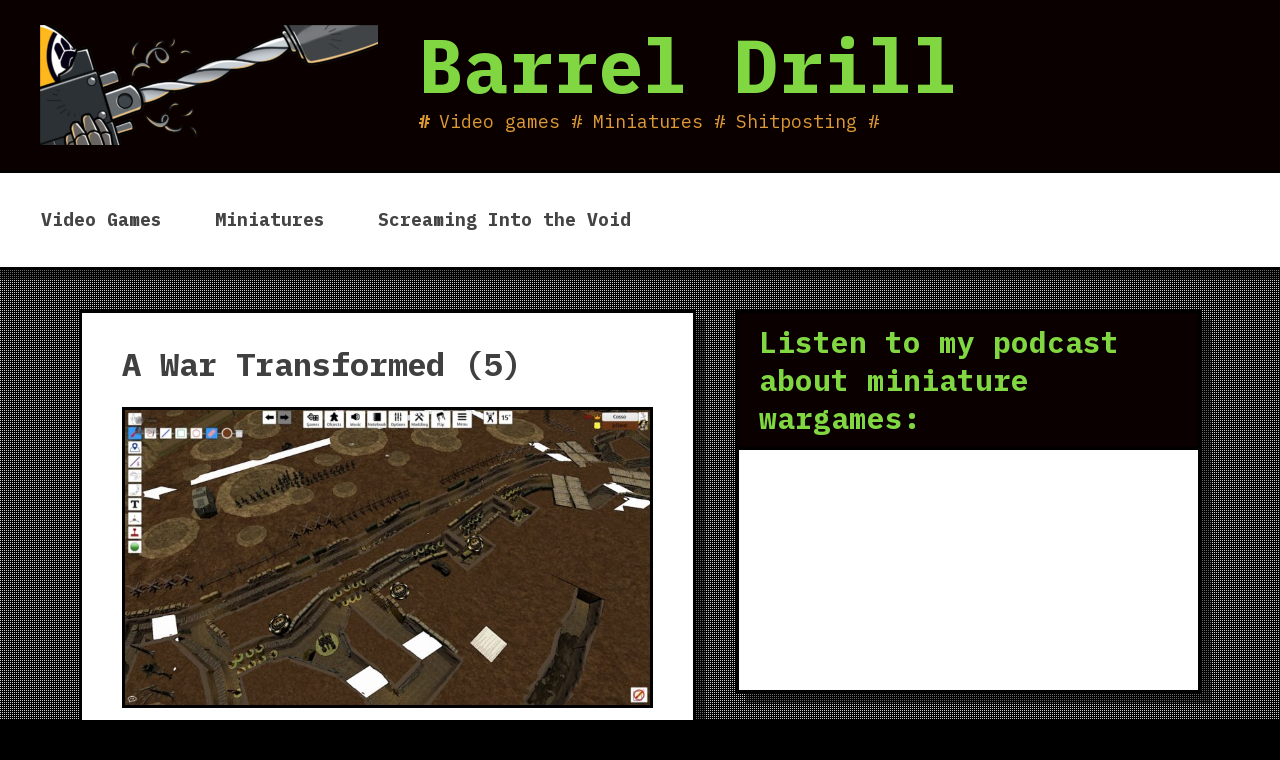

--- FILE ---
content_type: text/html; charset=UTF-8
request_url: https://www.barreldrill.com/a-war-transformed-review/a-war-transformed-5/
body_size: 11262
content:
<!DOCTYPE html>
<html lang="en-US">
<head>
	<meta charset="UTF-8">
	<meta name="viewport" content="width=device-width, initial-scale=1">
	<link rel="profile" href="https://gmpg.org/xfn/11">

	<meta name='robots' content='index, follow, max-image-preview:large, max-snippet:-1, max-video-preview:-1' />
	<style>img:is([sizes="auto" i], [sizes^="auto," i]) { contain-intrinsic-size: 3000px 1500px }</style>
	
	<!-- This site is optimized with the Yoast SEO plugin v20.5 - https://yoast.com/wordpress/plugins/seo/ -->
	<title>A War Transformed (5) - Barrel Drill</title>
	<link rel="canonical" href="https://www.barreldrill.com/a-war-transformed-review/a-war-transformed-5/" />
	<meta property="og:locale" content="en_US" />
	<meta property="og:type" content="article" />
	<meta property="og:title" content="A War Transformed (5) - Barrel Drill" />
	<meta property="og:url" content="https://www.barreldrill.com/a-war-transformed-review/a-war-transformed-5/" />
	<meta property="og:site_name" content="Barrel Drill" />
	<meta property="og:image" content="https://www.barreldrill.com/a-war-transformed-review/a-war-transformed-5" />
	<meta property="og:image:width" content="1" />
	<meta property="og:image:height" content="1" />
	<meta property="og:image:type" content="image/jpeg" />
	<meta name="twitter:card" content="summary_large_image" />
	<script type="application/ld+json" class="yoast-schema-graph">{"@context":"https://schema.org","@graph":[{"@type":"WebPage","@id":"https://www.barreldrill.com/a-war-transformed-review/a-war-transformed-5/","url":"https://www.barreldrill.com/a-war-transformed-review/a-war-transformed-5/","name":"A War Transformed (5) - Barrel Drill","isPartOf":{"@id":"https://www.barreldrill.com/#website"},"primaryImageOfPage":{"@id":"https://www.barreldrill.com/a-war-transformed-review/a-war-transformed-5/#primaryimage"},"image":{"@id":"https://www.barreldrill.com/a-war-transformed-review/a-war-transformed-5/#primaryimage"},"thumbnailUrl":"https://www.barreldrill.com/wp-content/uploads/2023/10/A-War-Transformed-5.jpg","datePublished":"2023-10-28T07:31:43+00:00","dateModified":"2023-10-28T07:31:43+00:00","breadcrumb":{"@id":"https://www.barreldrill.com/a-war-transformed-review/a-war-transformed-5/#breadcrumb"},"inLanguage":"en-US","potentialAction":[{"@type":"ReadAction","target":["https://www.barreldrill.com/a-war-transformed-review/a-war-transformed-5/"]}]},{"@type":"ImageObject","inLanguage":"en-US","@id":"https://www.barreldrill.com/a-war-transformed-review/a-war-transformed-5/#primaryimage","url":"https://www.barreldrill.com/wp-content/uploads/2023/10/A-War-Transformed-5.jpg","contentUrl":"https://www.barreldrill.com/wp-content/uploads/2023/10/A-War-Transformed-5.jpg","width":1920,"height":1080},{"@type":"BreadcrumbList","@id":"https://www.barreldrill.com/a-war-transformed-review/a-war-transformed-5/#breadcrumb","itemListElement":[{"@type":"ListItem","position":1,"name":"Home","item":"https://www.barreldrill.com/"},{"@type":"ListItem","position":2,"name":"A War Transformed | Fortified Niche playtest!","item":"https://www.barreldrill.com/a-war-transformed-review/"},{"@type":"ListItem","position":3,"name":"A War Transformed (5)"}]},{"@type":"WebSite","@id":"https://www.barreldrill.com/#website","url":"https://www.barreldrill.com/","name":"Barrel Drill","description":"Video games # Miniatures # Shitposting #","potentialAction":[{"@type":"SearchAction","target":{"@type":"EntryPoint","urlTemplate":"https://www.barreldrill.com/?s={search_term_string}"},"query-input":"required name=search_term_string"}],"inLanguage":"en-US"}]}</script>
	<!-- / Yoast SEO plugin. -->


<link rel='dns-prefetch' href='//fonts.googleapis.com' />
<link rel="alternate" type="application/rss+xml" title="Barrel Drill &raquo; Feed" href="https://www.barreldrill.com/feed/" />
<link rel="alternate" type="application/rss+xml" title="Barrel Drill &raquo; Comments Feed" href="https://www.barreldrill.com/comments/feed/" />
<link rel="alternate" type="application/rss+xml" title="Barrel Drill &raquo; A War Transformed (5) Comments Feed" href="https://www.barreldrill.com/a-war-transformed-review/a-war-transformed-5/feed/" />
<script type="text/javascript">
/* <![CDATA[ */
window._wpemojiSettings = {"baseUrl":"https:\/\/s.w.org\/images\/core\/emoji\/16.0.1\/72x72\/","ext":".png","svgUrl":"https:\/\/s.w.org\/images\/core\/emoji\/16.0.1\/svg\/","svgExt":".svg","source":{"concatemoji":"https:\/\/www.barreldrill.com\/wp-includes\/js\/wp-emoji-release.min.js?ver=6.8.3"}};
/*! This file is auto-generated */
!function(s,n){var o,i,e;function c(e){try{var t={supportTests:e,timestamp:(new Date).valueOf()};sessionStorage.setItem(o,JSON.stringify(t))}catch(e){}}function p(e,t,n){e.clearRect(0,0,e.canvas.width,e.canvas.height),e.fillText(t,0,0);var t=new Uint32Array(e.getImageData(0,0,e.canvas.width,e.canvas.height).data),a=(e.clearRect(0,0,e.canvas.width,e.canvas.height),e.fillText(n,0,0),new Uint32Array(e.getImageData(0,0,e.canvas.width,e.canvas.height).data));return t.every(function(e,t){return e===a[t]})}function u(e,t){e.clearRect(0,0,e.canvas.width,e.canvas.height),e.fillText(t,0,0);for(var n=e.getImageData(16,16,1,1),a=0;a<n.data.length;a++)if(0!==n.data[a])return!1;return!0}function f(e,t,n,a){switch(t){case"flag":return n(e,"\ud83c\udff3\ufe0f\u200d\u26a7\ufe0f","\ud83c\udff3\ufe0f\u200b\u26a7\ufe0f")?!1:!n(e,"\ud83c\udde8\ud83c\uddf6","\ud83c\udde8\u200b\ud83c\uddf6")&&!n(e,"\ud83c\udff4\udb40\udc67\udb40\udc62\udb40\udc65\udb40\udc6e\udb40\udc67\udb40\udc7f","\ud83c\udff4\u200b\udb40\udc67\u200b\udb40\udc62\u200b\udb40\udc65\u200b\udb40\udc6e\u200b\udb40\udc67\u200b\udb40\udc7f");case"emoji":return!a(e,"\ud83e\udedf")}return!1}function g(e,t,n,a){var r="undefined"!=typeof WorkerGlobalScope&&self instanceof WorkerGlobalScope?new OffscreenCanvas(300,150):s.createElement("canvas"),o=r.getContext("2d",{willReadFrequently:!0}),i=(o.textBaseline="top",o.font="600 32px Arial",{});return e.forEach(function(e){i[e]=t(o,e,n,a)}),i}function t(e){var t=s.createElement("script");t.src=e,t.defer=!0,s.head.appendChild(t)}"undefined"!=typeof Promise&&(o="wpEmojiSettingsSupports",i=["flag","emoji"],n.supports={everything:!0,everythingExceptFlag:!0},e=new Promise(function(e){s.addEventListener("DOMContentLoaded",e,{once:!0})}),new Promise(function(t){var n=function(){try{var e=JSON.parse(sessionStorage.getItem(o));if("object"==typeof e&&"number"==typeof e.timestamp&&(new Date).valueOf()<e.timestamp+604800&&"object"==typeof e.supportTests)return e.supportTests}catch(e){}return null}();if(!n){if("undefined"!=typeof Worker&&"undefined"!=typeof OffscreenCanvas&&"undefined"!=typeof URL&&URL.createObjectURL&&"undefined"!=typeof Blob)try{var e="postMessage("+g.toString()+"("+[JSON.stringify(i),f.toString(),p.toString(),u.toString()].join(",")+"));",a=new Blob([e],{type:"text/javascript"}),r=new Worker(URL.createObjectURL(a),{name:"wpTestEmojiSupports"});return void(r.onmessage=function(e){c(n=e.data),r.terminate(),t(n)})}catch(e){}c(n=g(i,f,p,u))}t(n)}).then(function(e){for(var t in e)n.supports[t]=e[t],n.supports.everything=n.supports.everything&&n.supports[t],"flag"!==t&&(n.supports.everythingExceptFlag=n.supports.everythingExceptFlag&&n.supports[t]);n.supports.everythingExceptFlag=n.supports.everythingExceptFlag&&!n.supports.flag,n.DOMReady=!1,n.readyCallback=function(){n.DOMReady=!0}}).then(function(){return e}).then(function(){var e;n.supports.everything||(n.readyCallback(),(e=n.source||{}).concatemoji?t(e.concatemoji):e.wpemoji&&e.twemoji&&(t(e.twemoji),t(e.wpemoji)))}))}((window,document),window._wpemojiSettings);
/* ]]> */
</script>
<style id='wp-emoji-styles-inline-css' type='text/css'>

	img.wp-smiley, img.emoji {
		display: inline !important;
		border: none !important;
		box-shadow: none !important;
		height: 1em !important;
		width: 1em !important;
		margin: 0 0.07em !important;
		vertical-align: -0.1em !important;
		background: none !important;
		padding: 0 !important;
	}
</style>
<link rel='stylesheet' id='wp-block-library-css' href='https://www.barreldrill.com/wp-includes/css/dist/block-library/style.min.css?ver=6.8.3' type='text/css' media='all' />
<style id='wp-block-library-inline-css' type='text/css'>
.has-text-align-justify{text-align:justify;}
</style>
<style id='wp-block-library-theme-inline-css' type='text/css'>
.wp-block-audio :where(figcaption){color:#555;font-size:13px;text-align:center}.is-dark-theme .wp-block-audio :where(figcaption){color:#ffffffa6}.wp-block-audio{margin:0 0 1em}.wp-block-code{border:1px solid #ccc;border-radius:4px;font-family:Menlo,Consolas,monaco,monospace;padding:.8em 1em}.wp-block-embed :where(figcaption){color:#555;font-size:13px;text-align:center}.is-dark-theme .wp-block-embed :where(figcaption){color:#ffffffa6}.wp-block-embed{margin:0 0 1em}.blocks-gallery-caption{color:#555;font-size:13px;text-align:center}.is-dark-theme .blocks-gallery-caption{color:#ffffffa6}:root :where(.wp-block-image figcaption){color:#555;font-size:13px;text-align:center}.is-dark-theme :root :where(.wp-block-image figcaption){color:#ffffffa6}.wp-block-image{margin:0 0 1em}.wp-block-pullquote{border-bottom:4px solid;border-top:4px solid;color:currentColor;margin-bottom:1.75em}.wp-block-pullquote cite,.wp-block-pullquote footer,.wp-block-pullquote__citation{color:currentColor;font-size:.8125em;font-style:normal;text-transform:uppercase}.wp-block-quote{border-left:.25em solid;margin:0 0 1.75em;padding-left:1em}.wp-block-quote cite,.wp-block-quote footer{color:currentColor;font-size:.8125em;font-style:normal;position:relative}.wp-block-quote:where(.has-text-align-right){border-left:none;border-right:.25em solid;padding-left:0;padding-right:1em}.wp-block-quote:where(.has-text-align-center){border:none;padding-left:0}.wp-block-quote.is-large,.wp-block-quote.is-style-large,.wp-block-quote:where(.is-style-plain){border:none}.wp-block-search .wp-block-search__label{font-weight:700}.wp-block-search__button{border:1px solid #ccc;padding:.375em .625em}:where(.wp-block-group.has-background){padding:1.25em 2.375em}.wp-block-separator.has-css-opacity{opacity:.4}.wp-block-separator{border:none;border-bottom:2px solid;margin-left:auto;margin-right:auto}.wp-block-separator.has-alpha-channel-opacity{opacity:1}.wp-block-separator:not(.is-style-wide):not(.is-style-dots){width:100px}.wp-block-separator.has-background:not(.is-style-dots){border-bottom:none;height:1px}.wp-block-separator.has-background:not(.is-style-wide):not(.is-style-dots){height:2px}.wp-block-table{margin:0 0 1em}.wp-block-table td,.wp-block-table th{word-break:normal}.wp-block-table :where(figcaption){color:#555;font-size:13px;text-align:center}.is-dark-theme .wp-block-table :where(figcaption){color:#ffffffa6}.wp-block-video :where(figcaption){color:#555;font-size:13px;text-align:center}.is-dark-theme .wp-block-video :where(figcaption){color:#ffffffa6}.wp-block-video{margin:0 0 1em}:root :where(.wp-block-template-part.has-background){margin-bottom:0;margin-top:0;padding:1.25em 2.375em}
</style>
<style id='classic-theme-styles-inline-css' type='text/css'>
/*! This file is auto-generated */
.wp-block-button__link{color:#fff;background-color:#32373c;border-radius:9999px;box-shadow:none;text-decoration:none;padding:calc(.667em + 2px) calc(1.333em + 2px);font-size:1.125em}.wp-block-file__button{background:#32373c;color:#fff;text-decoration:none}
</style>
<style id='ce4wp-subscribe-style-inline-css' type='text/css'>
.wp-block-ce4wp-subscribe{max-width:840px;margin:0 auto}.wp-block-ce4wp-subscribe .title{margin-bottom:0}.wp-block-ce4wp-subscribe .subTitle{margin-top:0;font-size:0.8em}.wp-block-ce4wp-subscribe .disclaimer{margin-top:5px;font-size:0.8em}.wp-block-ce4wp-subscribe .disclaimer .disclaimer-label{margin-left:10px}.wp-block-ce4wp-subscribe .inputBlock{width:100%;margin-bottom:10px}.wp-block-ce4wp-subscribe .inputBlock input{width:100%}.wp-block-ce4wp-subscribe .inputBlock label{display:inline-block}.wp-block-ce4wp-subscribe .submit-button{margin-top:25px;display:block}.wp-block-ce4wp-subscribe .required-text{display:inline-block;margin:0;padding:0;margin-left:0.3em}.wp-block-ce4wp-subscribe .onSubmission{height:0;max-width:840px;margin:0 auto}.wp-block-ce4wp-subscribe .firstNameSummary .lastNameSummary{text-transform:capitalize}.wp-block-ce4wp-subscribe .ce4wp-inline-notification{display:flex;flex-direction:row;align-items:center;padding:13px 10px;width:100%;height:40px;border-style:solid;border-color:orange;border-width:1px;border-left-width:4px;border-radius:3px;background:rgba(255,133,15,0.1);flex:none;order:0;flex-grow:1;margin:0px 0px}.wp-block-ce4wp-subscribe .ce4wp-inline-warning-text{font-style:normal;font-weight:normal;font-size:16px;line-height:20px;display:flex;align-items:center;color:#571600;margin-left:9px}.wp-block-ce4wp-subscribe .ce4wp-inline-warning-icon{color:orange}.wp-block-ce4wp-subscribe .ce4wp-inline-warning-arrow{color:#571600;margin-left:auto}.wp-block-ce4wp-subscribe .ce4wp-banner-clickable{cursor:pointer}.ce4wp-link{cursor:pointer}

.no-flex{display:block}.sub-header{margin-bottom:1em}


</style>
<link rel='stylesheet' id='mediaelement-css' href='https://www.barreldrill.com/wp-includes/js/mediaelement/mediaelementplayer-legacy.min.css?ver=4.2.17' type='text/css' media='all' />
<link rel='stylesheet' id='wp-mediaelement-css' href='https://www.barreldrill.com/wp-includes/js/mediaelement/wp-mediaelement.min.css?ver=6.8.3' type='text/css' media='all' />
<style id='global-styles-inline-css' type='text/css'>
:root{--wp--preset--aspect-ratio--square: 1;--wp--preset--aspect-ratio--4-3: 4/3;--wp--preset--aspect-ratio--3-4: 3/4;--wp--preset--aspect-ratio--3-2: 3/2;--wp--preset--aspect-ratio--2-3: 2/3;--wp--preset--aspect-ratio--16-9: 16/9;--wp--preset--aspect-ratio--9-16: 9/16;--wp--preset--color--black: #000000;--wp--preset--color--cyan-bluish-gray: #abb8c3;--wp--preset--color--white: #ffffff;--wp--preset--color--pale-pink: #f78da7;--wp--preset--color--vivid-red: #cf2e2e;--wp--preset--color--luminous-vivid-orange: #ff6900;--wp--preset--color--luminous-vivid-amber: #fcb900;--wp--preset--color--light-green-cyan: #7bdcb5;--wp--preset--color--vivid-green-cyan: #00d084;--wp--preset--color--pale-cyan-blue: #8ed1fc;--wp--preset--color--vivid-cyan-blue: #0693e3;--wp--preset--color--vivid-purple: #9b51e0;--wp--preset--gradient--vivid-cyan-blue-to-vivid-purple: linear-gradient(135deg,rgba(6,147,227,1) 0%,rgb(155,81,224) 100%);--wp--preset--gradient--light-green-cyan-to-vivid-green-cyan: linear-gradient(135deg,rgb(122,220,180) 0%,rgb(0,208,130) 100%);--wp--preset--gradient--luminous-vivid-amber-to-luminous-vivid-orange: linear-gradient(135deg,rgba(252,185,0,1) 0%,rgba(255,105,0,1) 100%);--wp--preset--gradient--luminous-vivid-orange-to-vivid-red: linear-gradient(135deg,rgba(255,105,0,1) 0%,rgb(207,46,46) 100%);--wp--preset--gradient--very-light-gray-to-cyan-bluish-gray: linear-gradient(135deg,rgb(238,238,238) 0%,rgb(169,184,195) 100%);--wp--preset--gradient--cool-to-warm-spectrum: linear-gradient(135deg,rgb(74,234,220) 0%,rgb(151,120,209) 20%,rgb(207,42,186) 40%,rgb(238,44,130) 60%,rgb(251,105,98) 80%,rgb(254,248,76) 100%);--wp--preset--gradient--blush-light-purple: linear-gradient(135deg,rgb(255,206,236) 0%,rgb(152,150,240) 100%);--wp--preset--gradient--blush-bordeaux: linear-gradient(135deg,rgb(254,205,165) 0%,rgb(254,45,45) 50%,rgb(107,0,62) 100%);--wp--preset--gradient--luminous-dusk: linear-gradient(135deg,rgb(255,203,112) 0%,rgb(199,81,192) 50%,rgb(65,88,208) 100%);--wp--preset--gradient--pale-ocean: linear-gradient(135deg,rgb(255,245,203) 0%,rgb(182,227,212) 50%,rgb(51,167,181) 100%);--wp--preset--gradient--electric-grass: linear-gradient(135deg,rgb(202,248,128) 0%,rgb(113,206,126) 100%);--wp--preset--gradient--midnight: linear-gradient(135deg,rgb(2,3,129) 0%,rgb(40,116,252) 100%);--wp--preset--font-size--small: 13px;--wp--preset--font-size--medium: 20px;--wp--preset--font-size--large: 36px;--wp--preset--font-size--x-large: 42px;--wp--preset--spacing--20: 0.44rem;--wp--preset--spacing--30: 0.67rem;--wp--preset--spacing--40: 1rem;--wp--preset--spacing--50: 1.5rem;--wp--preset--spacing--60: 2.25rem;--wp--preset--spacing--70: 3.38rem;--wp--preset--spacing--80: 5.06rem;--wp--preset--shadow--natural: 6px 6px 9px rgba(0, 0, 0, 0.2);--wp--preset--shadow--deep: 12px 12px 50px rgba(0, 0, 0, 0.4);--wp--preset--shadow--sharp: 6px 6px 0px rgba(0, 0, 0, 0.2);--wp--preset--shadow--outlined: 6px 6px 0px -3px rgba(255, 255, 255, 1), 6px 6px rgba(0, 0, 0, 1);--wp--preset--shadow--crisp: 6px 6px 0px rgba(0, 0, 0, 1);}:where(.is-layout-flex){gap: 0.5em;}:where(.is-layout-grid){gap: 0.5em;}body .is-layout-flex{display: flex;}.is-layout-flex{flex-wrap: wrap;align-items: center;}.is-layout-flex > :is(*, div){margin: 0;}body .is-layout-grid{display: grid;}.is-layout-grid > :is(*, div){margin: 0;}:where(.wp-block-columns.is-layout-flex){gap: 2em;}:where(.wp-block-columns.is-layout-grid){gap: 2em;}:where(.wp-block-post-template.is-layout-flex){gap: 1.25em;}:where(.wp-block-post-template.is-layout-grid){gap: 1.25em;}.has-black-color{color: var(--wp--preset--color--black) !important;}.has-cyan-bluish-gray-color{color: var(--wp--preset--color--cyan-bluish-gray) !important;}.has-white-color{color: var(--wp--preset--color--white) !important;}.has-pale-pink-color{color: var(--wp--preset--color--pale-pink) !important;}.has-vivid-red-color{color: var(--wp--preset--color--vivid-red) !important;}.has-luminous-vivid-orange-color{color: var(--wp--preset--color--luminous-vivid-orange) !important;}.has-luminous-vivid-amber-color{color: var(--wp--preset--color--luminous-vivid-amber) !important;}.has-light-green-cyan-color{color: var(--wp--preset--color--light-green-cyan) !important;}.has-vivid-green-cyan-color{color: var(--wp--preset--color--vivid-green-cyan) !important;}.has-pale-cyan-blue-color{color: var(--wp--preset--color--pale-cyan-blue) !important;}.has-vivid-cyan-blue-color{color: var(--wp--preset--color--vivid-cyan-blue) !important;}.has-vivid-purple-color{color: var(--wp--preset--color--vivid-purple) !important;}.has-black-background-color{background-color: var(--wp--preset--color--black) !important;}.has-cyan-bluish-gray-background-color{background-color: var(--wp--preset--color--cyan-bluish-gray) !important;}.has-white-background-color{background-color: var(--wp--preset--color--white) !important;}.has-pale-pink-background-color{background-color: var(--wp--preset--color--pale-pink) !important;}.has-vivid-red-background-color{background-color: var(--wp--preset--color--vivid-red) !important;}.has-luminous-vivid-orange-background-color{background-color: var(--wp--preset--color--luminous-vivid-orange) !important;}.has-luminous-vivid-amber-background-color{background-color: var(--wp--preset--color--luminous-vivid-amber) !important;}.has-light-green-cyan-background-color{background-color: var(--wp--preset--color--light-green-cyan) !important;}.has-vivid-green-cyan-background-color{background-color: var(--wp--preset--color--vivid-green-cyan) !important;}.has-pale-cyan-blue-background-color{background-color: var(--wp--preset--color--pale-cyan-blue) !important;}.has-vivid-cyan-blue-background-color{background-color: var(--wp--preset--color--vivid-cyan-blue) !important;}.has-vivid-purple-background-color{background-color: var(--wp--preset--color--vivid-purple) !important;}.has-black-border-color{border-color: var(--wp--preset--color--black) !important;}.has-cyan-bluish-gray-border-color{border-color: var(--wp--preset--color--cyan-bluish-gray) !important;}.has-white-border-color{border-color: var(--wp--preset--color--white) !important;}.has-pale-pink-border-color{border-color: var(--wp--preset--color--pale-pink) !important;}.has-vivid-red-border-color{border-color: var(--wp--preset--color--vivid-red) !important;}.has-luminous-vivid-orange-border-color{border-color: var(--wp--preset--color--luminous-vivid-orange) !important;}.has-luminous-vivid-amber-border-color{border-color: var(--wp--preset--color--luminous-vivid-amber) !important;}.has-light-green-cyan-border-color{border-color: var(--wp--preset--color--light-green-cyan) !important;}.has-vivid-green-cyan-border-color{border-color: var(--wp--preset--color--vivid-green-cyan) !important;}.has-pale-cyan-blue-border-color{border-color: var(--wp--preset--color--pale-cyan-blue) !important;}.has-vivid-cyan-blue-border-color{border-color: var(--wp--preset--color--vivid-cyan-blue) !important;}.has-vivid-purple-border-color{border-color: var(--wp--preset--color--vivid-purple) !important;}.has-vivid-cyan-blue-to-vivid-purple-gradient-background{background: var(--wp--preset--gradient--vivid-cyan-blue-to-vivid-purple) !important;}.has-light-green-cyan-to-vivid-green-cyan-gradient-background{background: var(--wp--preset--gradient--light-green-cyan-to-vivid-green-cyan) !important;}.has-luminous-vivid-amber-to-luminous-vivid-orange-gradient-background{background: var(--wp--preset--gradient--luminous-vivid-amber-to-luminous-vivid-orange) !important;}.has-luminous-vivid-orange-to-vivid-red-gradient-background{background: var(--wp--preset--gradient--luminous-vivid-orange-to-vivid-red) !important;}.has-very-light-gray-to-cyan-bluish-gray-gradient-background{background: var(--wp--preset--gradient--very-light-gray-to-cyan-bluish-gray) !important;}.has-cool-to-warm-spectrum-gradient-background{background: var(--wp--preset--gradient--cool-to-warm-spectrum) !important;}.has-blush-light-purple-gradient-background{background: var(--wp--preset--gradient--blush-light-purple) !important;}.has-blush-bordeaux-gradient-background{background: var(--wp--preset--gradient--blush-bordeaux) !important;}.has-luminous-dusk-gradient-background{background: var(--wp--preset--gradient--luminous-dusk) !important;}.has-pale-ocean-gradient-background{background: var(--wp--preset--gradient--pale-ocean) !important;}.has-electric-grass-gradient-background{background: var(--wp--preset--gradient--electric-grass) !important;}.has-midnight-gradient-background{background: var(--wp--preset--gradient--midnight) !important;}.has-small-font-size{font-size: var(--wp--preset--font-size--small) !important;}.has-medium-font-size{font-size: var(--wp--preset--font-size--medium) !important;}.has-large-font-size{font-size: var(--wp--preset--font-size--large) !important;}.has-x-large-font-size{font-size: var(--wp--preset--font-size--x-large) !important;}
:where(.wp-block-post-template.is-layout-flex){gap: 1.25em;}:where(.wp-block-post-template.is-layout-grid){gap: 1.25em;}
:where(.wp-block-columns.is-layout-flex){gap: 2em;}:where(.wp-block-columns.is-layout-grid){gap: 2em;}
:root :where(.wp-block-pullquote){font-size: 1.5em;line-height: 1.6;}
</style>
<link rel='stylesheet' id='analog-fontello-css' href='https://www.barreldrill.com/wp-content/themes/analog/assets/fontello/css/fontello.css?ver=6.8.3' type='text/css' media='all' />
<link rel='stylesheet' id='analog-ibm-plex-mono-css' href='https://fonts.googleapis.com/css?family=IBM+Plex+Mono%3A400%2C400i%2C700%2C700i&#038;ver=6.8.3#038;display=swap' type='text/css' media='all' />
<link rel='stylesheet' id='analog-style-css' href='https://www.barreldrill.com/wp-content/themes/analog/style.css?ver=6.8.3' type='text/css' media='all' />
<link rel='stylesheet' id='analog-device-css' href='https://www.barreldrill.com/wp-content/themes/analog/css/device.css?ver=6.8.3' type='text/css' media='all' />
<link rel='stylesheet' id='jetpack_css-css' href='https://www.barreldrill.com/wp-content/plugins/jetpack/css/jetpack.css?ver=12.0' type='text/css' media='all' />
<script type="text/javascript" src="https://www.barreldrill.com/wp-includes/js/jquery/jquery.min.js?ver=3.7.1" id="jquery-core-js"></script>
<script type="text/javascript" src="https://www.barreldrill.com/wp-includes/js/jquery/jquery-migrate.min.js?ver=3.4.1" id="jquery-migrate-js"></script>
<link rel="https://api.w.org/" href="https://www.barreldrill.com/wp-json/" /><link rel="alternate" title="JSON" type="application/json" href="https://www.barreldrill.com/wp-json/wp/v2/media/3161" /><link rel="EditURI" type="application/rsd+xml" title="RSD" href="https://www.barreldrill.com/xmlrpc.php?rsd" />
<meta name="generator" content="WordPress 6.8.3" />
<link rel='shortlink' href='https://www.barreldrill.com/?p=3161' />
<link rel="alternate" title="oEmbed (JSON)" type="application/json+oembed" href="https://www.barreldrill.com/wp-json/oembed/1.0/embed?url=https%3A%2F%2Fwww.barreldrill.com%2Fa-war-transformed-review%2Fa-war-transformed-5%2F" />
<link rel="alternate" title="oEmbed (XML)" type="text/xml+oembed" href="https://www.barreldrill.com/wp-json/oembed/1.0/embed?url=https%3A%2F%2Fwww.barreldrill.com%2Fa-war-transformed-review%2Fa-war-transformed-5%2F&#038;format=xml" />
    <!-- Global site tag (gtag.js) - Google Analytics -->
    <script async src="https://www.googletagmanager.com/gtag/js?id=UA-122983604-1"></script>
    <script>
        window.dataLayer = window.dataLayer || [];
        function gtag(){dataLayer.push(arguments);}
        gtag('js', new Date());

        gtag('config', 'UA-122983604-1');
    </script>
	<style>img#wpstats{display:none}</style>
		<style type="text/css">.recentcomments a{display:inline !important;padding:0 !important;margin:0 !important;}</style><style type="text/css" id="custom-background-css">
body.custom-background { background-color: #000000; }
</style>
	<link rel="icon" href="https://www.barreldrill.com/wp-content/uploads/2018/01/cropped-1369245_706335099380813_1029207541_o-32x32.jpg" sizes="32x32" />
<link rel="icon" href="https://www.barreldrill.com/wp-content/uploads/2018/01/cropped-1369245_706335099380813_1029207541_o-192x192.jpg" sizes="192x192" />
<link rel="apple-touch-icon" href="https://www.barreldrill.com/wp-content/uploads/2018/01/cropped-1369245_706335099380813_1029207541_o-180x180.jpg" />
<meta name="msapplication-TileImage" content="https://www.barreldrill.com/wp-content/uploads/2018/01/cropped-1369245_706335099380813_1029207541_o-270x270.jpg" />
<style type="text/css" id="analog-inline-css">body { font-family: "IBM Plex Mono"; }
.site-branding,.widget .widget-title,.widget .widgettitle,.my-site-cp {background-color:#0a0000;}
.site-branding, .site-branding a, .widget .widget-title, .widget .widget-title a, .widget .widgettitle, .widget .widgettitle a, .my-site-cp, .my-site-cp a {color:#81d742;}
.site-branding .site-title a {color:#81d742;}
.site-branding .site-description {color:#dd9933;}
.entry-content a:not(.more-link), .comment-content a {color:#0084a5;}
.entry-content a:hover:not(.more-link), .comment-content a:hover {color:#000; border-bottom: 1px dotted #000001;}
.entry-content a.ico-internal-link:after, .page-content a.ico-internal-link:after, .comment-content a.ico-internal-link:after {color:#a0a0a0;}
.entry-content a.ico-external-link:after, .page-content a.ico-external-link:after, .comment-content a.ico-external-link:after {color:#FF0000;}</style></head>

<body class="attachment wp-singular attachment-template-default single single-attachment postid-3161 attachmentid-3161 attachment-jpeg custom-background wp-custom-logo wp-embed-responsive wp-theme-analog has-bg-texture force-text-hyphens">
	
<div id="page" class="site">
	<a class="skip-link screen-reader-text" href="#content">Skip to content</a>

	<header id="masthead" class="site-header onscroll-header">
		
		<div class="site-branding">
					
		<div class="branding-group has-custom-logo">
			<a href="https://www.barreldrill.com/" class="custom-logo-link" rel="home"><img width="338" height="120" src="https://www.barreldrill.com/wp-content/uploads/2024/04/cropped-logo_no-border_no-bg-1.png" class="custom-logo" alt="Pin vise drill drills the barrel of a bolter held by an Imperial Fists Marine" decoding="async" srcset="https://www.barreldrill.com/wp-content/uploads/2024/04/cropped-logo_no-border_no-bg-1.png 338w, https://www.barreldrill.com/wp-content/uploads/2024/04/cropped-logo_no-border_no-bg-1-300x107.png 300w" sizes="(max-width: 338px) 100vw, 338px" /></a>				<p class="site-title branding-info"><a href="https://www.barreldrill.com/" rel="home">Barrel Drill</a></p>
								<p class="site-description branding-info">Video games # Miniatures # Shitposting #</p>
					</div>
				</div><!-- .site-branding -->

		<nav id="header-navigation" class="main-navigation">
			<button class="menu-toggle" aria-controls="primary-menu" data-menu="primary-menu" aria-expanded="false">
				<span class="button-menu">Menu</span>
			</button>
			<div class="menu-top-menu-container"><ul id="primary-menu" class="menu"><li id="menu-item-275" class="menu-item menu-item-type-taxonomy menu-item-object-category menu-item-275"><a href="https://www.barreldrill.com/category/video-games/">Video Games</a></li>
<li id="menu-item-1272" class="menu-item menu-item-type-taxonomy menu-item-object-category menu-item-1272"><a href="https://www.barreldrill.com/category/miniatures/">Miniatures</a></li>
<li id="menu-item-1273" class="menu-item menu-item-type-taxonomy menu-item-object-category menu-item-1273"><a href="https://www.barreldrill.com/category/screaming-into-the-void/">Screaming Into the Void</a></li>
</ul></div>		</nav><!-- #site-navigation -->
	</header><!-- #masthead -->

	<div id="content" class="site-content">

	<div id="primary" class="content-area">
		<main id="main" class="site-main">

			
				<article id="post-3161" class="post-3161 attachment type-attachment status-inherit hentry">

					<header class="entry-header">
						<h1 class="entry-title">A War Transformed (5)</h1>					</header><!-- .entry-header -->

					<div class="entry-content">

						<figure class="entry-attachment wp-block-image">
							<img width="640" height="360" src="https://www.barreldrill.com/wp-content/uploads/2023/10/A-War-Transformed-5-1024x576.jpg" class="attachment-large size-large" alt="" decoding="async" fetchpriority="high" srcset="https://www.barreldrill.com/wp-content/uploads/2023/10/A-War-Transformed-5-1024x576.jpg 1024w, https://www.barreldrill.com/wp-content/uploads/2023/10/A-War-Transformed-5-300x169.jpg 300w, https://www.barreldrill.com/wp-content/uploads/2023/10/A-War-Transformed-5-768x432.jpg 768w, https://www.barreldrill.com/wp-content/uploads/2023/10/A-War-Transformed-5-1536x864.jpg 1536w, https://www.barreldrill.com/wp-content/uploads/2023/10/A-War-Transformed-5.jpg 1920w" sizes="(max-width: 640px) 100vw, 640px" />
							<figcaption class="wp-caption-text"></figcaption>

						</figure><!-- .entry-attachment -->

											</div><!-- .entry-content -->

					<footer class="entry-footer">
						<h3>Size</h3><span class="full-size-link"><span class="screen-reader-text">Full size</span><a href="https://www.barreldrill.com/wp-content/uploads/2023/10/A-War-Transformed-5.jpg">1920 &times; 1080</a></span>
						<span class="sub-entry-footer"></span>
					</footer><!-- .entry-footer -->
				</article><!-- #post-## -->

				
	<nav class="navigation post-navigation" aria-label="Posts">
		<h2 class="screen-reader-text">Post navigation</h2>
		<div class="nav-links"><div class="nav-previous"><a href="https://www.barreldrill.com/a-war-transformed-review/" rel="prev"><span class="meta-nav">Published in</span><br><span class="post-title">A War Transformed | Fortified Niche playtest!</span></a></div></div>
	</nav>
<div id="comments" class="comments-area">

		<div id="respond" class="comment-respond">
		<h3 id="reply-title" class="comment-reply-title">Leave a Reply <small><a rel="nofollow" id="cancel-comment-reply-link" href="/a-war-transformed-review/a-war-transformed-5/#respond" style="display:none;">Cancel reply</a></small></h3><form action="https://www.barreldrill.com/wp-comments-post.php" method="post" id="commentform" class="comment-form"><p class="comment-notes"><span id="email-notes">Your email address will not be published.</span> <span class="required-field-message">Required fields are marked <span class="required">*</span></span></p><p class="comment-form-comment"><label for="comment">Comment <span class="required">*</span></label> <textarea id="comment" name="comment" cols="45" rows="8" maxlength="65525" required></textarea></p><p class="comment-form-author"><label for="author">Name <span class="required">*</span></label> <input id="author" name="author" type="text" value="" size="30" maxlength="245" autocomplete="name" required /></p>
<p class="comment-form-email"><label for="email">Email <span class="required">*</span></label> <input id="email" name="email" type="email" value="" size="30" maxlength="100" aria-describedby="email-notes" autocomplete="email" required /></p>
<p class="comment-form-url"><label for="url">Website</label> <input id="url" name="url" type="url" value="" size="30" maxlength="200" autocomplete="url" /></p>
<p class="comment-form-cookies-consent"><input id="wp-comment-cookies-consent" name="wp-comment-cookies-consent" type="checkbox" value="yes" /> <label for="wp-comment-cookies-consent">Save my name, email, and website in this browser for the next time I comment.</label></p>
<p class="form-submit"><input name="submit" type="submit" id="submit" class="submit" value="Post Comment" /> <input type='hidden' name='comment_post_ID' value='3161' id='comment_post_ID' />
<input type='hidden' name='comment_parent' id='comment_parent' value='0' />
</p><p style="display: none;"><input type="hidden" id="akismet_comment_nonce" name="akismet_comment_nonce" value="548b045ea5" /></p><p style="display: none !important;"><label>&#916;<textarea name="ak_hp_textarea" cols="45" rows="8" maxlength="100"></textarea></label><input type="hidden" id="ak_js_1" name="ak_js" value="59"/><script>document.getElementById( "ak_js_1" ).setAttribute( "value", ( new Date() ).getTime() );</script></p></form>	</div><!-- #respond -->
	
</div><!-- #comments -->

		</main><!-- .site-main -->
	</div><!-- .content-area -->


<aside id="secondary" class="widget-area">
	<section id="custom_html-4" class="widget_text widget widget_custom_html"><h2 class="widget-title">Listen to my podcast about miniature wargames:</h2><div class="textwidget custom-html-widget"><iframe style="border-radius:12px" src="https://open.spotify.com/embed/show/54JIrBPSOMreNoMupfVChR?utm_source=generator" width="100%" height="152" frameborder="0" allowfullscreen="" allow="autoplay; clipboard-write; encrypted-media; fullscreen; picture-in-picture"></iframe></div></section><section id="search-2" class="widget widget_search"><form role="search" method="get" class="search-form" action="https://www.barreldrill.com/">
				<label>
					<span class="screen-reader-text">Search for:</span>
					<input type="search" class="search-field" placeholder="Search &hellip;" value="" name="s" />
				</label>
				<input type="submit" class="search-submit" value="Search" />
			</form></section><section id="categories-2" class="widget widget_categories"><h2 class="widget-title">Categories</h2><form action="https://www.barreldrill.com" method="get"><label class="screen-reader-text" for="cat">Categories</label><select  name='cat' id='cat' class='postform'>
	<option value='-1'>Select Category</option>
	<option class="level-0" value="703">Miniatures</option>
	<option class="level-1" value="101">&nbsp;&nbsp;&nbsp;Battle Companies</option>
	<option class="level-1" value="337">&nbsp;&nbsp;&nbsp;Infinity</option>
	<option class="level-1" value="79">&nbsp;&nbsp;&nbsp;Necromunda</option>
	<option class="level-1" value="4">&nbsp;&nbsp;&nbsp;Warhammer 40.000</option>
	<option class="level-2" value="45">&nbsp;&nbsp;&nbsp;&nbsp;&nbsp;&nbsp;Horus Heresy/Age of Darkness</option>
	<option class="level-0" value="659">Screaming Into the Void</option>
	<option class="level-0" value="1">Uncategorized</option>
	<option class="level-0" value="22">Video Games</option>
</select>
</form><script type="text/javascript">
/* <![CDATA[ */

(function() {
	var dropdown = document.getElementById( "cat" );
	function onCatChange() {
		if ( dropdown.options[ dropdown.selectedIndex ].value > 0 ) {
			dropdown.parentNode.submit();
		}
	}
	dropdown.onchange = onCatChange;
})();

/* ]]> */
</script>
</section><section id="recent-comments-3" class="widget widget_recent_comments"><h2 class="widget-title">Recent Comments</h2><ul id="recentcomments"><li class="recentcomments"><span class="comment-author-link"><a href="http://phoenixgaming.space" class="url" rel="ugc external nofollow">Phoenix Gaming</a></span> on <a href="https://www.barreldrill.com/gcps-troopers-painted/#comment-118047">GCPS Troopers review | Contrast control for victory</a></li><li class="recentcomments"><span class="comment-author-link">JcDent</span> on <a href="https://www.barreldrill.com/runequest-warlords-preview/#comment-109708">RuneQuest: Warlords preview in 7 screenshots!</a></li><li class="recentcomments"><span class="comment-author-link">PookieTdoG_Slitherine</span> on <a href="https://www.barreldrill.com/runequest-warlords-preview/#comment-109370">RuneQuest: Warlords preview in 7 screenshots!</a></li><li class="recentcomments"><span class="comment-author-link">Zak</span> on <a href="https://www.barreldrill.com/spectre-operations-review/#comment-83311">Spectre Operations 3E | Fortified Niche</a></li><li class="recentcomments"><span class="comment-author-link">Sean Schoonmaker</span> on <a href="https://www.barreldrill.com/spectre-operations-review/#comment-83172">Spectre Operations 3E | Fortified Niche</a></li></ul></section><section id="block-8" class="widget widget_block">
<div class="wp-block-buttons is-content-justification-center is-layout-flex wp-container-core-buttons-is-layout-16018d1d wp-block-buttons-is-layout-flex">
<div class="wp-block-button"><a class="wp-block-button__link wp-element-button" href="https://cohost.org/JcDent" target="_blank" rel="noreferrer noopener"><img loading="lazy" decoding="async" width="88" height="31" class="wp-image-3799" style="width: 88px;" src="https://www.barreldrill.com/wp-content/uploads/2024/09/iwasoncohost.gif" alt="I was on Cohost!"></a></div>
</div>
</section><section id="block-2" class="widget widget_block">
<div class="wp-block-ce4wp-subscribe"><div class="onSubmission" style="display:none"><input class="onSubmissionSetting" name="onSubmissionSetting" type="hidden" value="message"/><div><h2 class="title">Subscribe</h2><p class="subTitle">Thank you for subscribing!</p></div></div><form class="cm-contact-form" name="contact-form"><input class="list_id" name="list_id" type="hidden"/><h2 class="title">Subscribe</h2> <p class="subTitle">Sign up for our newsletter and stay up to date</p><div class="inputBlock"><label>Email</label><span class="wp-caption-text required-text" style="color:#ee0000">*</span><input class="email" name="email" type="email" oninvalid="setCustomValidity('Please enter a valid email address')" oninput="setCustomValidity('')" required/></div><div class="disclaimer"><input class="consent_check" name="consent" type="hidden" checked/><label>By submitting your information, you are granting us permission to email you. You may unsubscribe at any time.</label></div><button class="wp-block-button__link submit-button" type="submit">Subscribe</button></form></div>
</section></aside><!-- #secondary -->

	</div><!-- #content -->

	<footer id="colophon" class="site-footer">
		<div class="my-site-cp"><p>&copy;2025 Barrel Drill</p></div>		<nav id="footer-navigation" class="sub-navigation">
			<div id="secondary-menu" class="menu"><ul>
<li class="page_item page-item-2"><a href="https://www.barreldrill.com/sample-page/">Sample Page</a></li>
<li class="page_item page-item-3875"><a href="https://www.barreldrill.com/portfolio-martynas-jcdent-klimas/">The Portfolio of Martynas &#8220;JcDent&#8221; Klimas</a></li>
</ul></div>
		</nav><!-- #site-navigation -->
					<div class="search-box"> 
				<form role="search" method="get" class="search-form" action="https://www.barreldrill.com/">
				<label>
					<span class="screen-reader-text">Search for:</span>
					<input type="search" class="search-field" placeholder="Search &hellip;" value="" name="s" />
				</label>
				<input type="submit" class="search-submit" value="Search" />
			</form>			</div>
				<div class="site-info">
			<span class='tf analog-powered'>Powered by <a href="https://wordpress.org/">WordPress</a></span><span class="tf sep">//</span><span class='tf analog-theme-credits'>Theme <strong>AnaLog</strong> by <a href="https://www.iljester.com/">Il Jester</a></span><span class="tf sep">//</span><span class='tf gototop'><a href="#">Top <span class="barw">&barwedge;</span></a></span>		</div><!-- .site-info -->
	</footer><!-- #colophon -->
</div><!-- #page -->

<script type="speculationrules">
{"prefetch":[{"source":"document","where":{"and":[{"href_matches":"\/*"},{"not":{"href_matches":["\/wp-*.php","\/wp-admin\/*","\/wp-content\/uploads\/*","\/wp-content\/*","\/wp-content\/plugins\/*","\/wp-content\/themes\/analog\/*","\/*\\?(.+)"]}},{"not":{"selector_matches":"a[rel~=\"nofollow\"]"}},{"not":{"selector_matches":".no-prefetch, .no-prefetch a"}}]},"eagerness":"conservative"}]}
</script>
<style id='core-block-supports-inline-css' type='text/css'>
.wp-container-core-buttons-is-layout-16018d1d{justify-content:center;}
</style>
<script type="text/javascript" id="ce4wp_form_submit-js-extra">
/* <![CDATA[ */
var ce4wp_form_submit_data = {"siteUrl":"https:\/\/www.barreldrill.com","url":"https:\/\/www.barreldrill.com\/wp-admin\/admin-ajax.php","nonce":"e788cc3db1","listNonce":"7ec86a97d8","activatedNonce":"d5e3697398"};
/* ]]> */
</script>
<script type="text/javascript" src="https://www.barreldrill.com/wp-content/plugins/creative-mail-by-constant-contact/assets/js/block/submit.js?ver=1681655360" id="ce4wp_form_submit-js"></script>
<script type="text/javascript" src="https://www.barreldrill.com/wp-content/themes/analog/js/menu-nav.js?ver=1.0" id="analog-menu-nav-js"></script>
<script type="text/javascript" src="https://www.barreldrill.com/wp-content/themes/analog/js/skip-link-focus-fix.js?ver=20151215" id="analog-skip-link-focus-fix-js"></script>
<script type="text/javascript" src="https://www.barreldrill.com/wp-includes/js/comment-reply.min.js?ver=6.8.3" id="comment-reply-js" async="async" data-wp-strategy="async"></script>
<script defer type="text/javascript" src="https://www.barreldrill.com/wp-content/plugins/akismet/_inc/akismet-frontend.js?ver=1681650192" id="akismet-frontend-js"></script>
	<script src='https://stats.wp.com/e-202549.js' defer></script>
	<script>
		_stq = window._stq || [];
		_stq.push([ 'view', {v:'ext',blog:'217935177',post:'3161',tz:'2',srv:'www.barreldrill.com',j:'1:12.0'} ]);
		_stq.push([ 'clickTrackerInit', '217935177', '3161' ]);
	</script>
<script defer src="https://static.cloudflareinsights.com/beacon.min.js/vcd15cbe7772f49c399c6a5babf22c1241717689176015" integrity="sha512-ZpsOmlRQV6y907TI0dKBHq9Md29nnaEIPlkf84rnaERnq6zvWvPUqr2ft8M1aS28oN72PdrCzSjY4U6VaAw1EQ==" data-cf-beacon='{"version":"2024.11.0","token":"b2b1862c36864b98abc7a41fa7039d2a","r":1,"server_timing":{"name":{"cfCacheStatus":true,"cfEdge":true,"cfExtPri":true,"cfL4":true,"cfOrigin":true,"cfSpeedBrain":true},"location_startswith":null}}' crossorigin="anonymous"></script>
</body>
</html>


--- FILE ---
content_type: text/css
request_url: https://www.barreldrill.com/wp-content/themes/analog/css/device.css?ver=6.8.3
body_size: 1295
content:
/*!
 * Theme Name: Analog
 * @package: AnaLog
 * 
 * CSS Device
 */

/************************************************************************************
smaller than 1024
*************************************************************************************/
@media screen and (max-width: 1024px) {

	#page {
		width: 100%;
		padding: 0 !important;
		box-sizing: border-box;
		margin: 0;
	}

}

/************************************************************************************
smaller than 768
*************************************************************************************/
@media screen and (max-width: 768px) {


	/**
	 * Links
	 */
	
    a:hover, a:active, a:focus, a:link {
        background-color: transparent !important;
        -webkit-tap-highlight-color: rgba(0,0,0,0);
        -webkit-tap-highlight-color: transparent; /* For some Androids */
    }

    /** Inputs **/

    textarea, 
    select,
    .page-content input.search-field,
    .page-content input.search-submit,
    .search-box input.search-field, 
    .search-box input.search-submit,
    .widget input.search-field, 
    .widget input.search-submit,
    .comment-form input[type="email"], 
    .comment-form input[type="url"],
    .comment-form input[type="text"],
    .comment-form input[type="submit"],
    .post-password-form input[type="password"],
    .post-password-form input[type="submit"] {
        width: 100% !important;
    }

    .page-content .search-field,
    .search-box .search-field, 
    .widget .search-field, 
    .post-password-form input[type="password"] {
        margin-bottom: 5px;
    }

    /**
     * Layout 
     */
    
    .site-content {
        overflow: hidden;
        margin-top: 0;
		width: 100%;
		border-left: 0;
		border-right: 0;
    }
    
    .site-header.fixed-h {
		top: 0 !important;
	}
	
	.site-branding {
		margin-bottom: 0;
	}
    
	.branding-group.has-custom-logo {
     	height: auto !important;   
    }
	
	.main-navigation {
		width: 100%;
		border-left: 0;
		border-right: 0;
		margin-top: 0 !important;
		border-bottom: 0;
		border-top: 0;
	}

    #primary, #secondary {
        float: none;
        width: 100%;
        padding: 0;
    }
	
	#primary {
		border-left:0;
		border-right:0;
	}

    /**
     * Site title
     */

    .site-title {
        font-size: 10vw;
    }

    /**
     * Menu
     */
     
    .menu-toggle {
		display: block;
		margin-bottom:0;
	}

    .menu-toggle .button-menu {
        display: none;
    }
    
    .main-navigation .menu {
		display: none;
	}

    .main-navigation .menu li {
        display: block;
        float: none;
    }

    .main-navigation .menu ul {
        position: relative;
        float: none;
        left: auto !important;
        top: 0 !important;
        box-shadow: none;
        display: none;
    }
    
    .main-navigation .menu > li > ul {
		left: auto !important;
	}

    .main-navigation .menu ul:before {
        top: -12px;
    }

    .main-navigation .menu ul > li.menu-item-has-children > a:after {
        content: "\f347" !important;
    }

    .main-navigation .menu ul li {
        margin-top: -1px;
    }

    .main-navigation .menu ul > li ul {
        padding-top: 0;
        margin-top: 15px;
        border-left: 3px solid #ddd;
        border-radius: 0;
        left: auto !important;
    }

    .main-navigation .menu ul > li ul:before {
        content: unset;
    }

    .main-navigation .menu li a:hover, 
    .main-navigation .menu li a:focus, 
    .main-navigation .menu li a:focus-within, 
    .main-navigation .menu li a:active,
    .main-navigation .menu li a:visited {
        background-color: transparent !important;
    }
	
	/**
	 * Widget
	 */
	#secondary .widget {
        padding: 20px 0;
		border-left:0;
		border-right: 0;
		margin-bottom:0;
		border-top:0;
		padding-left:20px;
		padding-right:20px;
	}
	
	#secondary .widget .widget-title, #secondary .widget .widgettitle {
		margin-right:-20px;
		margin-left:-20px;
		margin-top:-20px;
	}
	
	/**
	 * Content
	 */
	 
	.sticky {
		margin-top: 20px;
		margin-left:0 !important;
		margin-right:0 !important;
	}
	
	.sticky-message {
		margin-left: -20px;
		margin-right: -20px;
		margin-top: 0;
	}
	
	.page-title {
		margin-left:0;
		margin-right:0;
	}
	
	article.post, article.page, .post-navigation {
		padding-left: 20px;
		padding-right: 20px;
	}
	
	.navigation.pagination {
		margin:0;
	}

    /**
     * Comments
     */
	
	.comments-area {
		margin-left: 0;
		margin-right: 0;
		margin-bottom:40px;
		padding-left: 20px;
		padding-right: 20px;
	}

    .comment-list li .children {
        margin-left: -10px;
    }

	.comment-list li .comment-meta,
    .comment-list li .comment-meta .avatar {
        margin-top: -34px;
    }

	.comment-list li .comment-author,
    .comment-list li .comment-meta .avatar {
        font-size: .888em;
    }

    .comment-list li .comment-author .avatar {
        width: 44px !important;
        height: auto;
        margin-top: -7px !important;
    }

    .comment-list li .comment-metadata {
        top: 38px;
    }

    .comment-list .depth-6 .comment-metadata {
        top: 42px;
        font-size: .555em;
    }
	
	.comment-list .depth-8 .comment-metadata a {
		letter-spacing:-1px;
	}
    
    /** Respond **/

    .comment-respond {
		margin-top: 0;
        margin-right: 0;
    }

    .comment-respond .comment-reply-title {
        text-align: center;
		margin-top:8px;
    }
    
    .comment-respond .comment-reply-title a {
        position: static;
        top: auto;
        left: auto;
        display: block;
        text-align: center;
        font-size: .888em;
    }
    
    /** Comment form **/

    .comment-form p {
        margin-bottom: 1em;
    }

    .comment-form input[type="submit"] {
        margin-top: 1.2em;
    }
    
    

    /** Footer **/
	
	.site-footer {
		margin: 0;
		width: 100%;
		border:0;
		padding: 20px;
	}
	
	.site-footer .my-site-cp {
		margin-top: -20px;
		margin-left: -20px;
		margin-right: -20px;
	}

    .sep {
        display: block;
        text-indent: -999px;
        height: 0;
    }
}

/************************************************************************************
smaller than 600
*************************************************************************************/
@media screen and (max-width: 600px) {
    
    body.force-text-hyphens .entry-content, 
    body.force-text-hyphens .comment-content, 
    body.force-text-hyphens .archive-description, 
    body.force-text-hyphens .author-post-box, 
    body.force-text-hyphens .entry-summary {
        text-align:initial !important;
        hyphens:none !important;
    }
    
}

--- FILE ---
content_type: application/javascript
request_url: https://www.barreldrill.com/wp-content/themes/analog/js/menu-nav.js?ver=1.0
body_size: 73
content:
/*!
 * Menu nav
 * 
 * @package AnaLog
 */

jQuery(function($) {

    var tgl = 200;

    $('button.menu-toggle').click( function( e ) {
        e.preventDefault();

        var menu_id = $('button.menu-toggle').attr('data-menu');
        $('.main-navigation ul#' + menu_id).slideToggle( tgl, function() {
				if( $(this).is(':hidden') ) {
					$(this).removeAttr('style');
				}
		 } );

        if( $('.main-navigation').hasClass('toggled') ) {
            $('.main-navigation').removeClass('toggled');
            $('.sub-menu').hide(tgl).removeAttr('style');
            $( this ).attr('aria-expanded', 'false' );
        } else {
            $('.main-navigation').addClass('toggled');
            $( this ).attr('aria-expanded', 'true' );
        }
    });

    $('.menu-item-has-children > a').attr('href', '#');

    $(document).on('click', '.menu-item-has-children > a', function(e) {
        e.preventDefault();
        var menuToggle = $(this).parent().children('.sub-menu');
        menuToggle.slideToggle( tgl, function() {
            $(this).find('ul').hide(tgl).removeAttr('style');
        } );
    });

    $('.site-branding, .custom-header, #content, #colophon').on('click', function() {
        $('.sub-menu').hide(tgl).removeAttr('style');
    });

});
